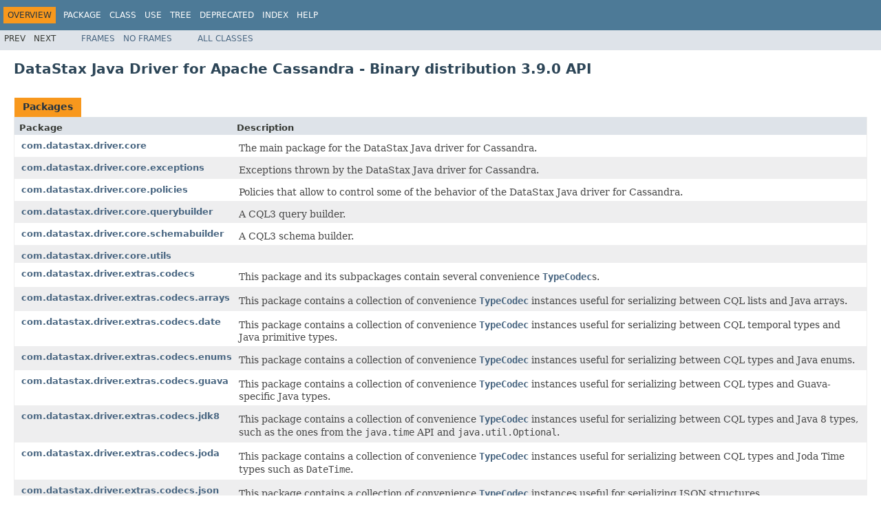

--- FILE ---
content_type: text/html
request_url: https://docs.datastax.com/en/drivers/java/3.9/overview-summary.html
body_size: 1731
content:
<!DOCTYPE HTML PUBLIC "-//W3C//DTD HTML 4.01 Transitional//EN" "http://www.w3.org/TR/html4/loose.dtd">
<!-- NewPage -->
<html lang="en">
<head>
<!-- Generated by javadoc (1.8.0_242) on Tue Apr 28 11:43:16 CDT 2020 -->
<meta http-equiv="Content-Type" content="text/html; charset=UTF-8">
<title>Overview (DataStax Java Driver for Apache Cassandra - Binary distribution 3.9.0 API)</title>
<meta name="date" content="2020-04-28">
<link rel="stylesheet" type="text/css" href="stylesheet.css" title="Style">
<script type="text/javascript" src="script.js"></script>
</head>
<body>
<script type="text/javascript"><!--
    try {
        if (location.href.indexOf('is-external=true') == -1) {
            parent.document.title="Overview (DataStax Java Driver for Apache Cassandra - Binary distribution 3.9.0 API)";
        }
    }
    catch(err) {
    }
//-->
</script>
<noscript>
<div>JavaScript is disabled on your browser.</div>
</noscript>
<!-- ========= START OF TOP NAVBAR ======= -->
<div class="topNav"><a name="navbar.top">
<!--   -->
</a>
<div class="skipNav"><a href="#skip.navbar.top" title="Skip navigation links">Skip navigation links</a></div>
<a name="navbar.top.firstrow">
<!--   -->
</a>
<ul class="navList" title="Navigation">
<li class="navBarCell1Rev">Overview</li>
<li>Package</li>
<li>Class</li>
<li>Use</li>
<li><a href="overview-tree.html">Tree</a></li>
<li><a href="deprecated-list.html">Deprecated</a></li>
<li><a href="index-all.html">Index</a></li>
<li><a href="help-doc.html">Help</a></li>
</ul>
</div>
<div class="subNav">
<ul class="navList">
<li>Prev</li>
<li>Next</li>
</ul>
<ul class="navList">
<li><a href="index.html?overview-summary.html" target="_top">Frames</a></li>
<li><a href="overview-summary.html" target="_top">No&nbsp;Frames</a></li>
</ul>
<ul class="navList" id="allclasses_navbar_top">
<li><a href="allclasses-noframe.html">All&nbsp;Classes</a></li>
</ul>
<div>
<script type="text/javascript"><!--
  allClassesLink = document.getElementById("allclasses_navbar_top");
  if(window==top) {
    allClassesLink.style.display = "block";
  }
  else {
    allClassesLink.style.display = "none";
  }
  //-->
</script>
</div>
<a name="skip.navbar.top">
<!--   -->
</a></div>
<!-- ========= END OF TOP NAVBAR ========= -->
<div class="header">
<h1 class="title">DataStax Java Driver for Apache Cassandra - Binary distribution 3.9.0 API</h1>
</div>
<div class="contentContainer">
<table class="overviewSummary" border="0" cellpadding="3" cellspacing="0" summary="Packages table, listing packages, and an explanation">
<caption><span>Packages</span><span class="tabEnd">&nbsp;</span></caption>
<tr>
<th class="colFirst" scope="col">Package</th>
<th class="colLast" scope="col">Description</th>
</tr>
<tbody>
<tr class="altColor">
<td class="colFirst"><a href="com/datastax/driver/core/package-summary.html">com.datastax.driver.core</a></td>
<td class="colLast">
<div class="block">The main package for the DataStax Java driver for Cassandra.</div>
</td>
</tr>
<tr class="rowColor">
<td class="colFirst"><a href="com/datastax/driver/core/exceptions/package-summary.html">com.datastax.driver.core.exceptions</a></td>
<td class="colLast">
<div class="block">Exceptions thrown by the DataStax Java driver for Cassandra.</div>
</td>
</tr>
<tr class="altColor">
<td class="colFirst"><a href="com/datastax/driver/core/policies/package-summary.html">com.datastax.driver.core.policies</a></td>
<td class="colLast">
<div class="block">Policies that allow to control some of the behavior of the DataStax Java driver for Cassandra.</div>
</td>
</tr>
<tr class="rowColor">
<td class="colFirst"><a href="com/datastax/driver/core/querybuilder/package-summary.html">com.datastax.driver.core.querybuilder</a></td>
<td class="colLast">
<div class="block">A CQL3 query builder.</div>
</td>
</tr>
<tr class="altColor">
<td class="colFirst"><a href="com/datastax/driver/core/schemabuilder/package-summary.html">com.datastax.driver.core.schemabuilder</a></td>
<td class="colLast">
<div class="block">A CQL3 schema builder.</div>
</td>
</tr>
<tr class="rowColor">
<td class="colFirst"><a href="com/datastax/driver/core/utils/package-summary.html">com.datastax.driver.core.utils</a></td>
<td class="colLast">&nbsp;</td>
</tr>
<tr class="altColor">
<td class="colFirst"><a href="com/datastax/driver/extras/codecs/package-summary.html">com.datastax.driver.extras.codecs</a></td>
<td class="colLast">
<div class="block">This package and its subpackages contain several convenience <a href="com/datastax/driver/core/TypeCodec.html" title="class in com.datastax.driver.core"><code>TypeCodec</code></a>s.</div>
</td>
</tr>
<tr class="rowColor">
<td class="colFirst"><a href="com/datastax/driver/extras/codecs/arrays/package-summary.html">com.datastax.driver.extras.codecs.arrays</a></td>
<td class="colLast">
<div class="block">This package contains a collection of convenience <a href="com/datastax/driver/core/TypeCodec.html" title="class in com.datastax.driver.core"><code>TypeCodec</code></a> instances useful for serializing between CQL lists and Java arrays.</div>
</td>
</tr>
<tr class="altColor">
<td class="colFirst"><a href="com/datastax/driver/extras/codecs/date/package-summary.html">com.datastax.driver.extras.codecs.date</a></td>
<td class="colLast">
<div class="block">This package contains a collection of convenience <a href="com/datastax/driver/core/TypeCodec.html" title="class in com.datastax.driver.core"><code>TypeCodec</code></a> instances useful for serializing between CQL temporal types and Java primitive types.</div>
</td>
</tr>
<tr class="rowColor">
<td class="colFirst"><a href="com/datastax/driver/extras/codecs/enums/package-summary.html">com.datastax.driver.extras.codecs.enums</a></td>
<td class="colLast">
<div class="block">This package contains a collection of convenience <a href="com/datastax/driver/core/TypeCodec.html" title="class in com.datastax.driver.core"><code>TypeCodec</code></a> instances useful for serializing between CQL types and Java enums.</div>
</td>
</tr>
<tr class="altColor">
<td class="colFirst"><a href="com/datastax/driver/extras/codecs/guava/package-summary.html">com.datastax.driver.extras.codecs.guava</a></td>
<td class="colLast">
<div class="block">This package contains a collection of convenience <a href="com/datastax/driver/core/TypeCodec.html" title="class in com.datastax.driver.core"><code>TypeCodec</code></a> instances useful for serializing between CQL types and Guava-specific Java types.</div>
</td>
</tr>
<tr class="rowColor">
<td class="colFirst"><a href="com/datastax/driver/extras/codecs/jdk8/package-summary.html">com.datastax.driver.extras.codecs.jdk8</a></td>
<td class="colLast">
<div class="block">This package contains a collection of convenience <a href="com/datastax/driver/core/TypeCodec.html" title="class in com.datastax.driver.core"><code>TypeCodec</code></a> instances useful for serializing between CQL types and Java 8 types, such as the ones
 from the <code>java.time</code> API and <code>java.util.Optional</code>.</div>
</td>
</tr>
<tr class="altColor">
<td class="colFirst"><a href="com/datastax/driver/extras/codecs/joda/package-summary.html">com.datastax.driver.extras.codecs.joda</a></td>
<td class="colLast">
<div class="block">This package contains a collection of convenience <a href="com/datastax/driver/core/TypeCodec.html" title="class in com.datastax.driver.core"><code>TypeCodec</code></a> instances useful for serializing between CQL types and Joda Time types such as <code>DateTime</code>.</div>
</td>
</tr>
<tr class="rowColor">
<td class="colFirst"><a href="com/datastax/driver/extras/codecs/json/package-summary.html">com.datastax.driver.extras.codecs.json</a></td>
<td class="colLast">
<div class="block">This package contains a collection of convenience <a href="com/datastax/driver/core/TypeCodec.html" title="class in com.datastax.driver.core"><code>TypeCodec</code></a>
 instances useful for serializing JSON structures.</div>
</td>
</tr>
<tr class="altColor">
<td class="colFirst"><a href="com/datastax/driver/mapping/package-summary.html">com.datastax.driver.mapping</a></td>
<td class="colLast">&nbsp;</td>
</tr>
<tr class="rowColor">
<td class="colFirst"><a href="com/datastax/driver/mapping/annotations/package-summary.html">com.datastax.driver.mapping.annotations</a></td>
<td class="colLast">&nbsp;</td>
</tr>
</tbody>
</table>
</div>
<!-- ======= START OF BOTTOM NAVBAR ====== -->
<div class="bottomNav"><a name="navbar.bottom">
<!--   -->
</a>
<div class="skipNav"><a href="#skip.navbar.bottom" title="Skip navigation links">Skip navigation links</a></div>
<a name="navbar.bottom.firstrow">
<!--   -->
</a>
<ul class="navList" title="Navigation">
<li class="navBarCell1Rev">Overview</li>
<li>Package</li>
<li>Class</li>
<li>Use</li>
<li><a href="overview-tree.html">Tree</a></li>
<li><a href="deprecated-list.html">Deprecated</a></li>
<li><a href="index-all.html">Index</a></li>
<li><a href="help-doc.html">Help</a></li>
</ul>
</div>
<div class="subNav">
<ul class="navList">
<li>Prev</li>
<li>Next</li>
</ul>
<ul class="navList">
<li><a href="index.html?overview-summary.html" target="_top">Frames</a></li>
<li><a href="overview-summary.html" target="_top">No&nbsp;Frames</a></li>
</ul>
<ul class="navList" id="allclasses_navbar_bottom">
<li><a href="allclasses-noframe.html">All&nbsp;Classes</a></li>
</ul>
<div>
<script type="text/javascript"><!--
  allClassesLink = document.getElementById("allclasses_navbar_bottom");
  if(window==top) {
    allClassesLink.style.display = "block";
  }
  else {
    allClassesLink.style.display = "none";
  }
  //-->
</script>
</div>
<a name="skip.navbar.bottom">
<!--   -->
</a></div>
<!-- ======== END OF BOTTOM NAVBAR ======= -->
<p class="legalCopy"><small>Copyright &#169; 2012&#x2013;2020. All rights reserved.</small></p>
</body>
</html>
